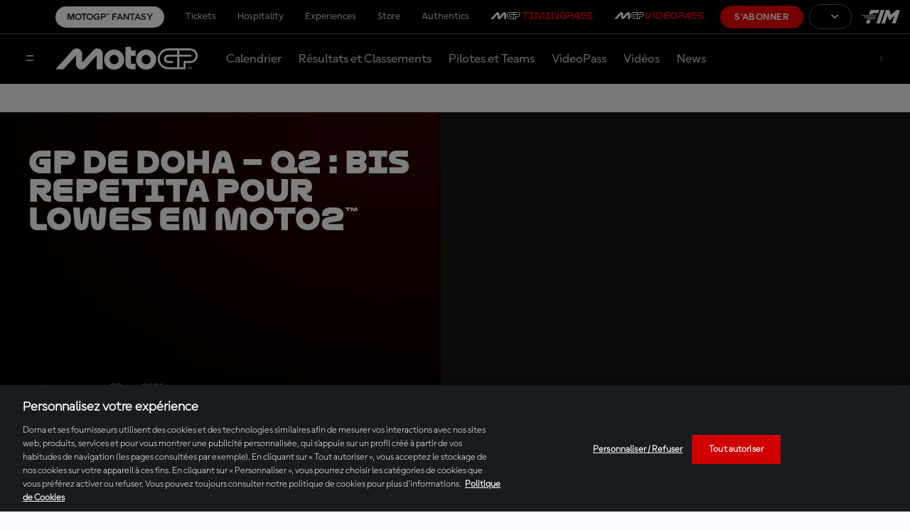

--- FILE ---
content_type: application/javascript
request_url: https://translations.gplat-prod.pulselive.com/motogp/fr.js
body_size: 28848
content:
if (!PULSE) { var PULSE = {}; }
PULSE.I18N =
{"language":"fr","accountId":2,"translations":{"label.contactform.send":"Envoyer","label.concurrencyWall.message":"Pour continuer à profiter du VideoPass MotoGP™ sur cet appareil, ~veuillez arrêter la lecture sur tout autre appareil actuellement~ utilisé depuis un emplacement différent (adresse IP).","label.entryList.tableHeader.bike":"Moto","label.filters.allCategories":"Toutes les catégories","label.calendar.grandPrixToggle":"Grands Prix","label.results.table.fastestLap":"Tour le plus rapide","label.MotoGP.VideoPass.timmingpass.sections":"Fonctions du MotoGP™ TimingPass","label.entryList.key.wildcard":"Wildcard","label.news.ridermarket":"Marché des pilotes","label.timings.analysis":"Les chronos en direct et plus de données !","label.concurrencyWall.ip":"VOTRE IP ACTUELLE: ${ipAddress}","label.2025.season":"Saison 2025","label.catalanGP":"Les plus belles courses du GP de Catalogne","label.schedule.fullBroadcastInfo":"Informations diffuseurs","label.marquez.2025.world.champion":"Marc Márquez : son come-back historique","label.calendar.event.upnext":"Up Next","label.malaysianGP.BestRaces":"Les meilleures courses du GP de Malaisie","label.stats.position-second-short":"2nd Position","label.circuitRecords.allTimeLapRecord":"Meilleur tour en course -","label.subtitle.landingtimingpass":"L’outil parfait pour améliorer votre expérience MotoGP™","label.header.landinggaming.mgpdays.subtittle":"Du 10 au 14 juillet","label.search.noresultsfound":"Aucun résultat trouvé","label.teams.title.Official":"Officiel","label.frenchGP":"Les plus belles courses du GP de France","label.contactform.loyalty":"Loyalty","label.profile.noPerformanceData":"No performance data available","label.stats.grand_prix_victories":"Victoires en GP","label.circuitSpecs":"Spécificités du circuit","label.stats.tab.career":"Career","label.results.table.gapFirst":"Écart premier / précédent","label.sponsor.title-sponsor":"Sponsor titre","label.results.table.previousGap":"Écart précédent","label.contactform.message-title":"Message","label.results.filter-year":"Année","label.tag.full-session":"Séance","error.sso.subtitle":"Please close the window or tab you are currently using and access motogp.com again in a new window or tab. Should that not solve the problem, please try using an incognito window next time.","label.speed":"km/h","label.entryList.noContent":"Entry list will be displayed some days before the GP starts","label.raceVideos":"Vidéos de courses","label.Get.up.to.5off.merch":"Jusqu\u0027à 50% de REMISE sur merchandising!","label.weather.humidity":"Humidité","label.contactform.vouchers-and-promotions":"Vouchers et promotions","label.video.paywall-login":"Connexion","label.stats.all_races":"Courses","label.stats.tab.season":"2026 Season","label.filters.type":"Type","label.contactform.confirmation-case-number":"Votre numéro de dossier est le:","label.contactform.login-and-access":"Se connecter et accéder","label.profile.RacePosition":"Race Position","label.circuitRecords.mostPoles":"Le plus de poles","label.contactform.topic-placeholder":"Veuillez sélectionner un sujet:","label.home.riders.motoe":"Pilotes MotoE™","label.menu.login":"Connexion","label.results.table.timeGap":"temps / écart","label.calendar2025.title":"Calendrier 2025","label.sitemap.download-articles":"Cherchez articles.xml dans vos téléchargements","label.bestLap":"Meilleur tour en course","label.filters.type.bestaction":"Meilleurs moments","label.all2025MotoGP.races":"Toutes les courses MotoGP de 2025","label.standings.table.view.short":"Standings","label.startIn":"départ dans","label.italianGP":"Les meilleures courses du GP d\u0027Italie","label.hours":"h","label.schedule.yourTime":"votre heure","label.argentinaGP.BestRaces":"Le meilleur du GP d\u0027Argentine","label.profile.performance.points":"Performance Points","label.videos.latestraces":"Dernières courses de GP","label.standings.riders_results":"Résultats pilotes","label.raceCentrePage.menuTitle":"Race Centre","label.livetimings.timepassDesc":"Abonnez-vous dès à présent pour profiter de toutes les séances en direct.","label.best.czech.races":"Les meilleures courses du GP de République tchèque","label.search.riders":"Rechercher pilotes","label.pole":"Pole","label.contactform.description":"Expliquez-nous la raison pour laquelle vous nous contactez et veuillez nous fournir vos coordonnées :","label.filters.allEvents":"Tous les évènements","label.liveVideo.SPORT":"Direct","label.twitter.via":"#MotoGP via @MotoGP","label.liveTiming.finishedInfo":"Quel week-end ! Vous souhaitez revivre tous les événements ?","label.entryList.key.replacement":"En remplacement de","label.results.table.laps":"Tours","error.callback.subtitle":"Please close the window or tab you are currently using and access motogp.com again in a new window or tab. Should that not solve the problem, please try using an incognito window next time.","label.footer.copyright":"© 2026 MotoGP Sports Entertainment Group. Tous droits réservés. Toutes les marques déposées sont la propriété de leurs détenteurs respectifs.","label.bestsellers":"Produits Phares","label.contactform.esports":"eSports","label.riders.points":"Points","label.liveVideo.unauthorizedAccess.description":"Vous n\u0027êtes pas autorisé à voir cette vidéo","label.riders.allchampionshiptitles":"Titres de Champion du Monde","label.filters.category":"Category","label.contactform.first-name-title":"Prénom","label.stats.podiums":"Podiums","label.metadesc.blackfriday":"Le moment que vous attendiez est enfin arrivé ! Découvrez et profitez des offres exclusives du Black Friday 2025 du MotoGP™. Ne manquez pas nos réductions exceptionnelles sur vos équipements et expériences préférés. Ne passez pas à côté de cette occasion ! Découvrez dès aujourd\u0027hui nos meilleures promotions !","label.standings.tableHeader.raceWins":"Race Wins","label.liveTimings.laps":"Tours restants","latest.moto2.moto3.news":"Dernières infos Moto2™ et Moto3™","label.tag.interview":"Interview","label.subtitle.landingblackfriday":"","label.contactform.live-video":"Vidéo en Direct","label.contactform.refund":"Remboursement","label.contactform.commercial":"Commercial","label.stats.gptitles":"Titres mondiaux","label.videos.2027regulations":"Changements de réglementation pour 2027","label.contactform.ticket-purchases":"Ticket purchases","label.modal.reauthenticate.title":"Session expirée","label.header.landinggaming.ontrack":"On-track Fan Deals","label.schedule.noContent":"Pas de contenu disponible actuellement","label.contactform.championship":"Championnat du monde MotoGP™","label.session.next":"À venir","label.offers.blackfriday":"Nos offres","label.teams.teamriders":"Pilotes du team","error.sso.title":"Oops... something went wrong!","label.contactform.live-timing":"Live Timing","label.all2025Moto2.races":"Toutes les courses Moto2 de 2025","label.standings.tableHeader.points-mobile":"pts","label.link.loadMore":"Charger plus","label.video.related":"Voir aussi","label.videos.latestothercategoriessessions":"Dernières séances : Moto2™, Moto3™ \u0026 MotoE™","label.results.table.leadGap":"Écart leader","label.contactform.news-articles-content":"Actualités, articles, contenus","label.timeGap":"Temps / Écart","label.contactform.registration":"Inscription","label.header.landingblackfriday.prewarm":"Le Black Friday 2025 arrive bientôt","label.liveStream":"Retransmission en direct","German GP Best Races":"Les meilleures courses du GP d\u0027Allemagne","label.search.videos.results":"Aucune vidéo ne correspond à votre recherche.","abel.menu.logout":"Déconnexion","label.ticketsrail.blackfriday":"Jusqu\u0027à 30% de remise sur vos billets!","label.results.DISQUALIFIED":"Pilotes disqualifiés","label.rewinds":"Rewinds","abel.menu.your-account":"Bienvenue","label.standings.riders_championship":"Classement au Championnat","label.2026.season":"Saison 2026","label.results.NOTSTARTED":"Non partant","label.all.2024.races":"Toutes les courses de 2024","label.top3battles2024":"Top 3 des batailles de cette première partie de saison 2024","label.timings.more":"S’ABONNER","label.upcoming.motoegps":"Prochains GP MotoE™","label.contactform.tv-coverage-and-broadcasting":"Couverture télévisuelle et diffusion","label.AustrianGP.BestRaces":"Les meilleures courses du GP d\u0027Autriche","label.archiverail":"Archives","label.riders.lastrace":"Dernière course","label.full.results":"Résultats complets","label.stats.total":"Total","label.standings.table.view.form":"Form","label.contactform.social-media":"Réseaux sociaux","label.calendar.motogp.sessionTimes":"Horaires des séances MotoGP™","label.calendar.layout.grid":"Vue d\u0027ensemble","label.cta.results":"Résultats","label.sitemap.download-live-video":"Veuillez vérifier vos téléchargements pour trouvez live-videos.xml","label.title.legends":"Légendes","label.modal.reauthenticate.decription":"Votre session est terminée. Veuillez vous reconnecter pour continuer à profiter de votre expérience.","label.results.table.time":"temps","label.calendar.broughttoyouby":"Contenu présenté par","label.MotoG.VideoPass.Player.Features":"MotoGP™ VideoPass Player Features","label.raceCentrePage.eventLinkInfo":"View Full Event Details","label.videos.funnyvideos":"Vidéos amusantes","label.profile.starts":"Starts","label.startingGrid":"Grille de départ","label.modal.login":"Se connecter","label.modal.session.expired.description":"Votre session est terminée. Veuillez vous reconnecter pour continuer à profiter de votre expérience.","label.results.OUTOFTIME":"Chrono insuffisant","label.getup.50":"Obtenez jusqu’à 50% sur le merchandising officiel!","label.home.upcomingevents":"Événements à venir","label.filters.year":"Année","latest.motoe.news":"Dernières infos MotoE™","label.riders.title.unclassified":"label.riders.title.unclassified","label.share.share":"Partager","label.results.NOTONRESTARTGRID":"Absents à la relance de course","label.riders.victories":"Victoires en GP","label.metatitle.calendar2026":"Calendrier MotoGP™ 2026 | Circuits | Programme | Informations","label.standings.riders-championship":"Championnat Pilotes","label.liveVideo.SESSION":"Direct","label.newbrand":"Découvrez le nouveau MotoGP™","label.metadesc.calendar2026":"Consultez le calendrier officiel de la saison 2026 de MotoGP™, avec toutes les dates, tous les circuits et tous les pays des Championnats du monde de MotoGP, Moto2, Moto3 et MotoE ici.","label.contactform.topic-title":"Sujet","label.best.qatar.races":"GP du Qatar : les meilleures courses","label.contactform.esport":"eSport","label.standings.filter-championship":"Championnat","label.MotoGP.VideoPass.Features":"Fonctionnalités du VidéoPass MotoGP™","label.newsbygp":"Infos par GP","label.metatitle.blackfriday":"Offres Black Friday MotoGP™ 2025 : libérez la passion !","label.cta.replays":"replays","label.tag.practice-session":"Séance d\u0027essais","error.loginRequest.subtitle":"A network error occurred while sending your login request. Please try again closing the window or tab you are currently using and start again in a new one","label.contactform.incorrect-email":"Veuillez entrer une adresse email valide.","label.subtitle.landingcybermonday":"","label.watch.virtualLap":"Voir tour de piste","label.profile.performance.qualifyingTime":"Qualifying time","label.results.OUTSTND":"Non classé","label.results.championship-results":"Classement au Championnat","label.video.riderfitness":"Santé des pilotes","label.MotoGP.TimingPass.KeyData":"Données clés du MotoGP™ TimingPass","label.filters.type.behindthescenes":"Behind the scenes","label.schedule.broadcasters.liveOn":"En Direct sur","label.sliderNex":"Suivant","label.czech.best.races":"Le meilleur du GP de République tchèque","label.stats.tab.bio":"Bio","label.standings.tableHeader.worldStandings.team":"Équipe","label.contactform.vip-village-and-motogp-premier":"VIP Village / MotoGP Premier","label.2025.Tickets.Now.Available":"Billets 2026 maintenant disponibles","label.BritishGP.BestRaces":"Les meilleures courses du GP de Grande-Bretagne","error.registerRequest.title":"Oops... something went wrong!","label.profile.performance.averageSpeed":"Average Speed","label.results.filter-type":"Type","label.calendar.today":"Aujourd\u0027hui","label.menu.logout":"Déconnexion","label.results.filter-category":"Catégorie","label.2024.so.far":"2024 jusqu’à présent","label.loading":"Chargement","label.circuitInfo.about":"À propos du circuit","label.calendar.featuredCTATwo":"Calendrier 2026","label.esports":"MotoGP™ eSport","label.schedule.results":"résultats","label.experiences":"Expériences","label.results.filter.type.all":"Tous les évènements","label.contactform.purchase":"Achat","label.contactform.store":"Boutique officielle","label.categoryInfo.red_flag":"Fin en cas de drapeau rouge","label.tag.full-race":"Vidéos de course","label.riders.teammate":"Coéquipier","label.calendar.featuredCTAOne":"Season Launch","label.results.filter-session":"Séance","label.calendar.motogp.sessionTimes.desc":"Le programme est affiché selon ton fuseau horaire","label.days":"jours","label.AragonGP.BestRaces":"Les meilleures courses du GP d\u0027Aragon","label.tag.highlights":"Moments forts","label.more.offers":"Plus d\u0027offres","label.up.next":"À suivre","label.results.session-results":"Résultats de la session","label.stats.position-first":"1st Position","label.tag.race-video":"Vidéo de course","label.contactform.subject-placeholder":"Sujet","label.calendar.date.tbd":"TBC","2025.label.metadesc.calendar":"Consultez le calendrier officiel de la saison 2025 de MotoGP™, avec toutes les dates, tous les circuits et tous les pays des Championnats du monde de MotoGP, Moto2, Moto3 et MotoE ici.","label.motog.classics":"MotoGP™ Classics","label.teams.title.Test":"AUTRES","label.filters.type.pressconference":"Conférences de presse","label.FrenchGP.BestRaces":"Le meilleur du GP de France","label.contactform.confirmation-reply-message":"Nous reviendrons vers vous dans les plus brefs délais.","label.homepage.ticekt.available":"Billets 2024 maintenant disponibles","label.filters.type.condensedrace":"Course en condensé","label.results.finishedthrupits":"Terminé au box","label.schedule.finished":"Terminé","label.results.event-results":"Résultats de l’événement","label.entryList.key.replaced":"Est remplacé par","label.gaming":"Game Hub","label.SanMarinoGP.BestRaces":"Les meilleures courses du GP d San Marino","error.logoutRequest.subtitle":"Please close the window or tab you are currently using and access motogp.com again in a new window or tab. Should that not solve the problem, please try using an incognito window next time.","label.best.americas.GP":"Meilleures courses du GP des Amériques","label.contactform.calendar":"Calendrier","label.followLive":"Suis le Live Timing","label.video.forYou":"Pour toi","label.contactform.legal":"Légal","label.portuguese.best races":"Les plus belles courses du GP du Portugal","label.contactform.last-name-title":"Nom","label.calendar.featuredCTAThree":"Sync Calendar","label.schedule.live":"Live","label.tag.press-conference":"Conférence de presse","label.contactform.auto-renewal":"Renouvellement","label.riders.yearsactive":"Années d\u0027activité","label.schedule.view-full-schedule":"Programme","label.tag.news":"News","label.raceNews":"News courses","label.tickets.experiences.memorabilia":"Billets, expériences, memorabilia et plus!","label.standings.tableHeader.lastPositions":"Last 3 Positions","label.video.playing":"En cours de lecture","label.riders.title.official":"Officiel","label.menu.subscribe":"S\u0027abonner","label.subtitle.landinglivevod":"Access the Live, On-demand and No-Spoiler content with one click.","label.liveTiming.countdownInfo":"Revenez plus tard pour en voir encore davantage !","LABEL.RESULTS.OUTOFLAPS":"Riders out of laps","label.stats.races":"Courses","label.schedule.title":"Programme","latest.motogp.news":"Dernières infos MotoGP™","label.raceCentrePage.fullSchedule":"Programme","label.stats.position-third":"3rd Position","label.button.2024results":"Voir tous les résultats","label.calendar.layout.list":"Liste complète","label.standings.tableHeader.team":"Team","label.calendar2026.title":"Calendrier 2026","label.metatitle.motoe":"Championnat du Monde FIM MotoE™ | MotoGP™","label.stats.poles":"Poles","label.cta.standings":"Championnat","label.riders.title.test":"Pilotes d\u0027essai","label.calendar.status.postponed":"Reporté","label.riders.position":"Position","label.stats.world_championship_wins":"Titres mondiaux","label.modal.session.expired.title":"Session expirée","label.search.button.placeholder":"Rechercher","label.SpanishGP":"Meilleures courses du GP d’Espagne","error.registerRequest.subtitle":"Please close the window or tab you are currently using and access motogp.com again in a new window or tab. Should that not solve the problem, please try using an incognito window next time.","label.subtitle.videopass":"Profitez de toutes les séances MotoGP™ en DIRECT et en continu avec le VidéoPass MotoGP™ n’importe où et n’importe quand","label.videos.highlights":"Moments forts","label.profile.performance.viewResults":"View Results","error.loginRequest.title":"Oops... something went wrong!","2026 Tickets Now Available":"Billets 2026 disponibles","label.all2025Moto3.races":"Toutes les courses Moto3 de 2025","label.latest.moto2.moto3.videos":"Dernières vidéos Moto2™ et Moto3™","label.filters.type.fullsession":"Session en intégralité","label.profile.performance.qualifyingPosition":"Qualifying Position","label.calendar.allEventsToggle":"Tous les évènements","label.standings.tableHeader.worldStandings.constructor":"Constructeur","label.article.relatedtopics":"Sujets liés","2025.label.metatitle.calendar":"Calendrier MotoGP™ 2025 | Circuits | Programme | Informations","label.contactform.last-name-placeholder":"Votre nom","label.share.copylink":"Copy Link","label.best.sellers":"Les plus vendus","label.news.rulesandregulations":"Normes et règlements","label.videopass":"VIDÉOPASS MotoGP™","2026 Season":"Saison 2026","label.livetimings.timepassInfo":"Un abonnement au TimingPass est requis pour accéder à cette fonctionnalité","label.stats.position-second":"2nd Position","label.filters.type.documentary":"Documentaire","label.calendar.event.upcoming":"Upcoming","label.filters.event":"Événement","label.subtitle.landingblackfriday.prewarm":"Soyez au rendez-vous du 24 au 30 novembre pour de grandes remises sur le VideoPass, merchandising, tickets et plus !","label.circuitRecords.mostWins":"Le plus de victoires","label.standings.filter-year":"Année","label.contactform.timingpass":"Abonnement au TimingPass","label.legends.title":"Légendes","label.schedule.replays":"Revoir","label.tag.condensed-race":"Course en condensé","label.filter":"Filtre","label.videos.qualifyingsessions":"Séances de qualifications","label.SepangTest":"Sepang Test","label.testResults":"Résultats Test","label.liveVideo.MEDIA":"Médias en direct","label.filters.allYears":"Tous les ans","label.riders.currentseason":"Saison actuelle","label.riders.allfamous":"Hall Of Fame","label.standings.noPdfsAvailable":"Aucun PDF disponible actuellement","label.contactform.device-title":"Dispositif","label.standings.bmw-awards":"BMW M Award","label.home.whattowatch":"À regarder","label.news.long.reads":"Longues lectures","label.contactform.first-name-placeholder":"Votre prénom","label.MotoGP.VideoPass.key.sections":"Les principales sections du VidéoPass MotoGP™","label.header.landingblackfriday":"","label.results.filter.type.gp":"Grands Prix","2026.label.metadesc.calendar":"Consultez le calendrier officiel de la saison 2026 de MotoGP™, avec toutes les dates, tous les circuits et tous les pays des Championnats du monde de MotoGP, Moto2 et Moto3 ici.","label.riders.debut":"Débuts","label.75yearsofmotogp":"75 ans de MotoGP™","label.calendar.events.test":"Tests","label.calendar.motogp.times":"Horaires du MotoGP™","label.contactform.subject-title":"Sujet","label.profile.tabs.noContent":"Pas de contenu disponible actuellement","label.contactform.account":"Compte","label.circuitRecords.bestPole":"Meilleure pole -","label.stats.position-third-short":"3rd Position","label.2025.MotoGPSeasonsofar":"La saison 2025 jusqu\u0027à présent","label.misanoGP.BestRaces":"Les meilleures courses du GP de Saint-Marin","Dutch GP Best Races":"Les meilleures courses du GP des Pays-Bas","label.profile.loading":"Loading....","label.contactform.tickets":"Tickets","label.360stream":"Player 360","label.tag.action-clips":"Clips action","label.contactform.games":"Jeux (Fantasy, eSport…)","label.standings.tableHeader.podiums":"Podiums","label.contactform.message-placeholder":"Votre message","label.weather.ground":"Sol","error.callback.title":"Oops... something went wrong!","label.search":"Recherche","label.metatitle.about":"À propos | Le site officiel du MotoGP™","label.menu.your-account":"Bienvenue","label.videos.practicesessions":"Séances d\u0027essais","label.contactform.related-area-title":"Endroit lié","label.contactform.cancellation":"Annulation","label.contactform.confirmation-faqs-message":"Nous vous suggérons de jeter un coup d’oeil à notre espace FAQ, où vous pourriez des informations utiles concernant votre requête.","label.gamehub":"Game Hub","label.videos.recommended":"À ne pas manquer","label.circuitRecords.scrollTo":"Aller à","label.contactform.access-and-permissions":"Accès et autorisations","label.categoryInfo.track_category":"Suivre par catégorie","label.schedule.trackTime":"heure locale","label.minutes":"min","label.contactform.pr-and-communications":"PR et Communiqués","label.filters.type.highlights":"Temps forts","label.sliderPrevious":"Précédent","label.search.button":"Recherche","label.profile.statistic.error":"Error","label.header.landinggaming.ontrack.subtittle":"Soyez prêts pour le prochain Grand Prix avec 7 jours d\u0027offres exceptionnelles pour sublimer votre week-end de course!","label.contactform.confirmation-title":"Votre message a été envoyé","label.liveVideo.unauthorizedAccess.header":"Non autorisé","label.storerail.blackfriday":"Obtenez jusqu\u0027à 70% de remise sur le merchandising !","label.startingGrid.noContent":"La grille de départ sera affichée une fois la Q2 terminée","label.standings.tableHeader.gap":"Gap","label.modal.calendar.title":"Attention","label.circuitRecords.topSpeed":"Vitesse maximale -","label.search.loadmore":"Charger plus","label.calendar.calendarGrid":"SYNCHRONISER CALENDRIER","label.entryList.key.independentTeamRider":"Pilote de team satellite","label.cta.timingpass":"TimingPass","label.categoryInfo.distance":"Distance totale","label.contactform.title":"Nous contacter","label.latest.motogp.videos":"Dernières vidéos MotoGP™","label.metadesc.motoe":"Le Championnat du Monde MotoE™ FIM est la catégorie électrique du MotoGP™. Plus importante que jamais, elle regroupe les motos de course électriques les plus rapides du monde.","error.logoutRequest.title":"Oops... something went wrong!","label.standings.tableHeader.rider":"pilote","label.indonesianGP.BestRaces":"Les meilleures courses du GP d\u0027Indonésie","label.title.titlesponsor":"Sponsor titre","label.riders.title.Substitute":"Remplaçant","label.weather.trackCondition":"Conditions de piste","label.author.by":"Par","label.standings.no-pdf":"Données actuellement indisponibles.","label.seconds":"s","label.profile.season":"Season","error.refresh.subtitle":"Please close the window or tab you are currently using and access motogp.com again in a new window or tab. Should that not solve the problem, please try using an incognito window next time.","label.videos.pressconferences":"Conférences de presse","label.circuitRecords.kmh":"km/h","label.australianGP.BestRaces":"Les meilleures courses du GP d\u0027Australie","label.upNext":"À venir","label.team.presentations":"Présentations des équipes","label.hall.of.fame":"PILOTES DU HALL OF FAME","label.contactform.email-title":"Email","label.standings.constructor-championship":"Championnat Constructeurs","label.contactform.related-area-placeholder":"Veuillez sélectionner un domaine rattaché au sujet:","Season 2025":"Saison 2026","label.standings.category":"Catégorie","label.Motogp.VideoPass.Sections":"MotoGP™ VideoPass Sections","label.profile.riderperformancestats":"Performance stats","label.contactform.on-demand":"Vidéo OnDemand","label.benefits.joining.motogp.community":"D’autres raisons de rejoindre la communauté MotoGP™ ?","label.riders.profile":"Profil du pilote","label.riders.seasons":"Saisons","label.stats.victories":"Victoires en GP","label.event.entryList":"Liste des inscrits","label.filters.type.aftertheflag":"After The Flag","label.latest.motoE.videos":"Vidéos MotoE™","label.modal.calendar.description":"Tu dois te connecter ou t\u0027inscrire avant d\u0027ajouter des événements à ton calendrier","label.videos.latestevents":"Derniers événements","label.contactform.delete":"Supprimer","label.filters.resetFilters":"Retirer les filtres","label.contactform.work-with-us":"Nous rejoindre","label.profile.performance.raceTime":"Race time","label.schedule.followLive":"regarder en direct","label.results.NOTFINISHFIRST":"N’a pas bouclé le premier tour","label.thaiGP.bestraces":"Les meilleures courses du GP de Thaïlande","label.footer.officialsponsors":"Sponsors officiels","label.tag.qualifying-session":"Sponsors officiels","label.standings.championship-standings":"Classement au Championnat","label.contactform.digital-guest-pass":"Digital Guest Pass","label.profile.totalLaps":"Total laps","label.results.filter-event":"Événement","label.calendar.title.pendingEvents":"Dates d\u0027évènement à confirmer","label.best.videos.australiangp":"Best videos of Australian GP","label.stats.position-first-short":"1st Position","label.japaneseGP.BestRaces":"Les meilleures courses du GP du Japon","label.view":"Voir","label.best.videos.thaigp":"Meilleures vidéos du GP de Thaïlande","label.videos.2024titlecontenders":"Les prétendants au titre MotoGP™ 2024 : immanquable","label.rider.bio.currentBike":"Bike","label.entryList.tableHeader.nation":"Pays","label.MotoGP.Tech.Features":"MotoGP™ Tech Features","label.follow.us":"Nous suivre","label.contactform.missing-field":"Ce champ est obligatoire","label.standings.tableHeader.pos":"pos.","label.filters.type.interview":"Interview","label.livetimings.errorInfo":"Consultez le calendrier de la saison","label.menu.become-a-fan":"Deviens fan","label.hospitality":"Hospitality","error.refresh.title":"Oops... something went wrong!","label.contactform.fantasy":"Fantasy","label.sitemap.not-logged-in-live-video":"Une séance en direct est en cours mais vous devez vous connecter pour la voir","label.followLiveNow":"Suivre en direct","label.filters.type.all":"Tous les types","label.filters.type.fullrace":"Course en intégralité","2026.label.metatitle.calendar":"Calendrier MotoGP™ 2026 | Circuits | Programme | Informations","label.sponsor.by":"Sponsorisé par","label.contactform.videopass":"Abonnement au VidéoPass","label.videos.mustsee":"À voir absolument","label.button.testResults":"Voir tous les résultats du Test","label.button.2023results":"Voir tous les résultats","label.news.reports":"Résumé des Grands Prix et Tests MotoGP™","label.saveup30":"Économisez jusqu\u0027à 30 % sur les billets GP!","label.modal.dismiss":"Passer","label.raceResults":"Résultats","label.topSpeed":"Vitesse de pointe","label.contactform.other":"Autre","label.contactform.profile-and-preferences":"Profil et préférences","label.menu.register":"S\u0027inscrire","label.results.table.points":"pts","label.standings.team-championship":"Championnat par Équipes","label.contactform.email-placeholder":"exemple@email.com","label.videos.latestmotogpsessions":"Dernières séances MotoGP™","label.header.landinglivevod":"VideoPass Live, On-demand and Spoiler-Free","label.contactform.device-placeholder":"Veuillez détailler le dispositif, le système d’exploitation, application ou navigateur et les versions correspondantes","label.circuitRecords.bestLapRace":"Record du circuit -","label.riders.title.wildcard":"Wildcards","label.calendar.events.gp":"Grand Prix","label.min":"Min","label.valencia.GP.BestRaces":"Les meilleures courses du GP de Valence","label.entryList.key.rookie":"Rookie","label.standings.table.view.full":"Stats","label.standings.tableHeader.points":"points","label.livetimings.error":"Aucune séance de live timing disponible","label.video.no-session-message":"Aucune séance en direct n\u0027est en cours pour le moment","label.entryList.key":"Clé","label.filters.type.news":"Actualités","label.gp.winners":"Vainqueurs du GP"}};


--- FILE ---
content_type: application/javascript
request_url: https://cdn.cookielaw.org/scripttemplates/otSDKStub.js
body_size: 8098
content:
var OneTrustStub=(t=>{function e(t,s,r,u){return new(r=r||Promise)(function(i,e){function n(t){try{o(u.next(t))}catch(t){e(t)}}function a(t){try{o(u.throw(t))}catch(t){e(t)}}function o(t){var e;t.done?i(t.value):((e=t.value)instanceof r?e:new r(function(t){t(e)})).then(n,a)}o((u=u.apply(t,s||[])).next())})}function u(n,a){var o,s,r,u={label:0,sent:function(){if(1&r[0])throw r[1];return r[1]},trys:[],ops:[]},c=Object.create(("function"==typeof Iterator?Iterator:Object).prototype);return c.next=t(0),c.throw=t(1),c.return=t(2),"function"==typeof Symbol&&(c[Symbol.iterator]=function(){return this}),c;function t(i){return function(t){var e=[i,t];if(o)throw new TypeError("Generator is already executing.");for(;u=c&&e[c=0]?0:u;)try{if(o=1,s&&(r=2&e[0]?s.return:e[0]?s.throw||((r=s.return)&&r.call(s),0):s.next)&&!(r=r.call(s,e[1])).done)return r;switch(s=0,(e=r?[2&e[0],r.value]:e)[0]){case 0:case 1:r=e;break;case 4:return u.label++,{value:e[1],done:!1};case 5:u.label++,s=e[1],e=[0];continue;case 7:e=u.ops.pop(),u.trys.pop();continue;default:if(!(r=0<(r=u.trys).length&&r[r.length-1])&&(6===e[0]||2===e[0])){u=0;continue}if(3===e[0]&&(!r||e[1]>r[0]&&e[1]<r[3]))u.label=e[1];else if(6===e[0]&&u.label<r[1])u.label=r[1],r=e;else{if(!(r&&u.label<r[2])){r[2]&&u.ops.pop(),u.trys.pop();continue}u.label=r[2],u.ops.push(e)}}e=a.call(n,u)}catch(t){e=[6,t],s=0}finally{o=r=0}if(5&e[0])throw e[1];return{value:e[0]?e[1]:void 0,done:!0}}}}var i,a,o,r,n,l=new function(){this.optanonCookieName="OptanonConsent",this.optanonHtmlGroupData=[],this.optanonHostData=[],this.genVendorsData=[],this.vendorsServiceData=[],this.IABCookieValue="",this.oneTrustIABCookieName="eupubconsent",this.oneTrustIsIABCrossConsentEnableParam="isIABGlobal",this.isStubReady=!0,this.geolocationCookiesParam="geolocation",this.EUCOUNTRIES=["BE","BG","CZ","DK","DE","EE","IE","GR","ES","FR","IT","CY","LV","LT","LU","HU","MT","NL","AT","PL","PT","RO","SI","SK","FI","SE","GB","HR","LI","NO","IS"],this.stubFileName="otSDKStub",this.DATAFILEATTRIBUTE="data-domain-script",this.bannerScriptName="otBannerSdk.js",this.domPurifyScriptName="otDomPurify.js",this.mobileOnlineURL=[],this.isMigratedURL=!1,this.migratedCCTID="[[OldCCTID]]",this.migratedDomainId="[[NewDomainId]]",this.userLocation={country:"",state:"",stateName:""}},s=((y=i=i||{})[y.Days=1]="Days",y[y.Weeks=7]="Weeks",y[y.Months=30]="Months",y[y.Years=365]="Years",(y=n=n||{}).GDPR="GDPR",y.CCPA="CCPA",y.IAB2="IAB2",y.IAB2V2="IAB2V2",y.GENERIC="GENERIC",y.LGPD="LGPD",y.GENERIC_PROMPT="GENERIC_PROMPT",y.CPRA="CPRA",y.CDPA="CDPA",y.DELAWARE="DELAWARE",y.IOWA="IOWA",y.NEBRASKA="NEBRASKA",y.USNATIONAL="USNATIONAL",y.CUSTOM="CUSTOM",y.FLORIDA="FLORIDA",y.COLORADO="COLORADO",y.CONNECTICUT="CTDPA",y.MONTANA="MONTANA",y.TEXAS="TEXAS",y.OREGON="OREGON",y.TENNESSEE="TENNESSEE",y.NEWJERSEY="NEWJERSEY",y.NEWHAMPSHIRE="NEWHAMPSHIRE",y.UCPA="UCPA",y.VIRGINIA="VIRGINIA",n.CPRA,n.CDPA,n.COLORADO,n.OREGON,n.CONNECTICUT,n.FLORIDA,n.MONTANA,n.TEXAS,n.DELAWARE,n.IOWA,n.NEBRASKA,n.TENNESSEE,n.NEWJERSEY,n.NEWHAMPSHIRE,n.UCPA,(y=S=S||{}).Name="OTGPPConsent",y[y.ChunkSize=4e3]="ChunkSize",y.ChunkCountParam="GPPCookiesCount",y.gppSid="gppSid",(n=a=a||{}).CPRA="usca",n.CCPA="usca",n.CDPA="usva",n.OREGON="usor",n.USNATIONAL="usnat",n.COLORADO="usco",n.FLORIDA="usfl",n.CTDPA="usct",n.MONTANA="usmt",n.TEXAS="ustx",n.DELAWARE="usde",n.IOWA="usia",n.NEBRASKA="usne",n.TENNESSEE="ustn",n.NEWJERSEY="usnj",n.NEWHAMPSHIRE="usnh",n.UCPA="usut",n.VIRGINIA="usva",n.IAB2V2="tcfeuv2",(y=o=o||{})[y.CPRA=8]="CPRA",y[y.CCPA=8]="CCPA",y[y.CDPA=9]="CDPA",y[y.OREGON=15]="OREGON",y[y.USNATIONAL=7]="USNATIONAL",y[y.COLORADO=10]="COLORADO",y[y.FLORIDA=13]="FLORIDA",y[y.MONTANA=14]="MONTANA",y[y.TEXAS=16]="TEXAS",y[y.DELAWARE=17]="DELAWARE",y[y.IOWA=18]="IOWA",y[y.NEBRASKA=19]="NEBRASKA",y[y.NEWHAMPSHIRE=20]="NEWHAMPSHIRE",y[y.NEWJERSEY=21]="NEWJERSEY",y[y.TENNESSEE=22]="TENNESSEE",y[y.UCPA=11]="UCPA",y[y.VIRGINIA=9]="VIRGINIA",y[y.CTDPA=12]="CTDPA",y[y.IAB2V2=2]="IAB2V2","geo"),c="otpreview",p=(S.Name,"PRODUCTION"),d=(0,i.Days,i.Weeks,i.Months,i.Years,h.prototype.camelize=function(t){return(t=t.replace("--","")).split("-").map(function(t,e){var i=t?t[0].toUpperCase()+t.slice(1):"";return 0===e?t:i}).join("")},h.prototype.strToObj=function(t){for(var e={},i=t.split(";").map(function(t){return t.trim()}),n=0,a=void 0;n<i.length;++n)if(/:/.test(i[n])){if(!(a=i[n].split(/:(.+)/))[1])return null;e[this.camelize(a[0])]=a[1].trim()}return e},h);function h(){var t=this;this.implementThePolyfill=function(){var o=t,s=Element.prototype.setAttribute;return Element.prototype.setAttribute=function(t,e){var i="string"==typeof t?t.toLowerCase():"";if("style"!==i&&s.apply(this,[t,e]),"style"!==i||e||this.removeAttribute("style"),"style"===i&&e){this.removeAttribute("style");var n,a=o.strToObj(e);for(n in a)this.style[n]=a[n]}},!0}}function m(t,e,i){void 0===i&&(i=!1);function n(t){return t?(";"!==(t=t.trim()).charAt(t.length-1)&&(t+=";"),t.trim()):null}var o=n(t.getAttribute("style")),s=n(e),e="",e=i&&o?(()=>{for(var t=o.split(";").concat(s.split(";")).filter(function(t){return 0!==t.length}),e="",i="",n=t.length-1;0<=n;n--){var a=t[n].substring(0,t[n].indexOf(":")+1).trim();e.indexOf(a)<0&&(e+=a,i+=t[n]+";")}return i})():s;t.setAttribute("style",e)}(n=r=r||{}).ping="ping",n.addEventListener="addEventListener",n.removeEventListener="removeEventListener",n.hasSection="hasSection",n.getSection="getSection",n.getField="getField",n.getGPPData="getGPPData";var g=new function(){var s=this;this.LOCATOR_NAME="__gppLocator",this.win=window,this.customInit="CUSTOMINIT",this.init=function(){s.win.__gpp&&"function"==typeof s.win.__gpp||(s.win.__gpp=s.executeGppApi,window.addEventListener("message",s.messageHandler,!1),s.addFrame(s.LOCATOR_NAME))},this.removeGppApi=function(){delete s.win.__gpp;var t=document.querySelectorAll("iframe[name="+s.LOCATOR_NAME+"]")[0];t&&t.parentElement.removeChild(t)},this.executeGppApi=function(){for(var t=[],e=0;e<arguments.length;e++)t[e]=arguments[e];var i=null==(i=s.win)?void 0:i.__gpp;if(i.queue=i.queue||[],i.events=i.events||[],!t.length||1===t.length&&"queue"===t[0])return i.queue;if(1===t.length&&"events"===t[0])return i.events;var n=t[0],a=1<t.length?t[1]:null,o=2<t.length?t[2]:null;switch(n){case r.ping:return s.getPingRequest(a);case r.addEventListener:return s.addEventListener(a,o);case r.removeEventListener:return s.removeEventListener(o);default:return void s.addToQueue(n,a,o)}},this.getPingRequest=function(t){var i,n,e={gppVersion:1.1,cmpStatus:"stub",cmpDisplayStatus:"hidden",signalStatus:"not ready",supportedAPIs:(i=[],n={},Object.keys(o).forEach(function(t){var e={},t=(e[t]=o[t],Object.assign(e,n));n=t}),Object.keys(a).map(function(t){return{name:t,value:a[t]}}).forEach(function(t){t=n[t.name]+":"+t.value;i.push(t)}),i.filter(function(t,e){return i.indexOf(t)===e})),currentAPI:"",cmpId:Number.parseInt("28"),sectionList:[],applicableSections:[0],gppString:"",parsedSections:{}};return t&&t(e,!0),e},this.addFrame=function(t){var e,i=s.win.document,n=Boolean(s.win.frames[t]);return n||(i.body?((e=i.createElement("iframe")).style.cssText="display:none",e.name=t,e.setAttribute("title","GPP Locator"),i.body.appendChild(e)):setTimeout(function(){s.addFrame(t)},5)),!n},this.addEventListener=function(t,e){var i,n=s.win.__gpp;return n.events=n.events||[],null!=(i=n)&&i.lastId||(n.lastId=0),n.lastId++,n.events.push({id:n.lastId,callback:t,parameter:e}),{eventName:"listenerRegistered",listenerId:n.lastId,data:!0,pingData:s.getPingRequest()}},this.removeEventListener=function(e){var i=!1,t=s.win.__gpp;return t.events=t.events||[],t.events=t.events.filter(function(t){return t.id.toString()!==e.toString()||!(i=!0)}),{eventName:"listenerRemoved",listenerId:e,data:i,pingData:s.getPingRequest()}},this.addToQueue=function(t,e,i){var n=s.win.__gpp;n.queue=n.queue||[],n.queue.push([t,e,i])},this.messageHandler=function(i){var e,n,a="string"==typeof i.data;try{e=a?JSON.parse(i.data):i.data}catch(t){e=null}e&&e.__gppCall&&(n=e.__gppCall,(0,s.win.__gpp)(n.command,function(t,e){t={__gppReturn:{returnValue:t,success:e,callId:n.callId}};i&&i.source&&i.source.postMessage&&i.source.postMessage(a?JSON.stringify(t):t,i.origin||"*")},n.parameter))},this.customInit||this.init()},f=(A.initCSPTrustedType=function(t){var n=new URL(t,location.origin);window.DOMPurify&&window.trustedTypes&&window.trustedTypes.createPolicy&&(window.OtTrustedType.TrustedTypePolicy=window.trustedTypes.createPolicy("ot-trusted-type-policy",{createHTML:function(t){return window.DOMPurify.sanitize(t)},createScript:function(t){return window.DOMPurify.sanitize(t)},createScriptURL:function(t){var e,i=[document.location.hostname,n.hostname];try{e=new URL(t,location.origin)}catch(t){return"about:blank#error"}return e.hostname&&!i.includes(e.hostname)?"about:blank#blocked":e.href}}))},A.isCspTrustedType=function(){var t;return(null==(t=window.OtTrustedType)?void 0:t.isCspTrustedTypeEnabled)&&(null==(t=window.OtTrustedType)?void 0:t.TrustedTypePolicy)},A.createScriptURL=function(t){return A.isCspTrustedType()?window.OtTrustedType.TrustedTypePolicy.createScriptURL(t):t},A.checkAndAssignCspTrustedTypeEnabled=function(t){t=null==(t=t.TenantFeatures)?void 0:t.CookieV2CSPTrustedType;return window.OtTrustedType={isCspTrustedTypeEnabled:t},t},A);function A(){}b.prototype.initConsentSDK=function(){this.initCustomEventPolyfill(),this.setStubScriptElement(),this.setOTDataLayer(),this.getParam(),this.fetchBannerSDKDependency(),this.captureNonce(),this.captureShopify()},b.prototype.captureNonce=function(){this.nonce=l.stubScriptElement.nonce||l.stubScriptElement.getAttribute("nonce")||null},b.prototype.captureShopify=function(){this.isShopify=l.stubScriptElement.hasAttribute("data-shopify-consent-mapping")},b.prototype.fetchBannerSDKDependency=function(){this.setDomainDataFileURL(),this.crossOrigin=l.stubScriptElement.getAttribute("crossorigin")||null,this.previewMode="true"===l.stubScriptElement.getAttribute("data-preview-mode"),this.otFetch(l.bannerDataParentURL,this.getLocation.bind(this))},b.prototype.setDomainIfBulkDomainEnabled=function(t){var e=t&&t.TenantFeatures,i=window.location.hostname,n=t.Domain,a=t.BulkDomainCheckUrl;e&&e.CookieV2BulkDomainManagement&&i!==n&&t.ScriptType===p&&((e=window.sessionStorage)&&e.getItem("bulkDomainMgmtEnabled")?this.handleBulkDomainMgmt({isValid:"true"===window.sessionStorage.getItem("bulkDomainMgmtEnabled")},t):(n={location:l.storageBaseURL.replace(/^https?:\/\//,""),domainId:this.domainId,url:i},this.otFetch(a,this.handleBulkDomainMgmt,!1,n,t)))},b.prototype.getLocation=function(t){if(this.setDomainIfBulkDomainEnabled(t),this.updateVersion(t),this.subDomainEnabled=t.SubDomainEnabled||!1,this.domainHashValue=t.DomainHashValue||"",this.scriptType=t.ScriptType||"",this.ensureHtmlGroupDataInitialised(),(t.TenantFeatures&&t.TenantFeatures.CookieV2CSP||t.CookieV2CSPEnabled)&&this.nonce&&(this.setAttributePolyfillIsActive=!0,(new d).implementThePolyfill()),f.checkAndAssignCspTrustedTypeEnabled(t)&&f.initCSPTrustedType(l.storageBaseURL),!t.RuleSet[0].Type)return this.iabTypeAdded=!1,window.__tcfapi=this.executeTcfApi,this.intializeIabStub(),this.addBannerSDKScript(t);var e,i=window;i.OneTrust&&i.OneTrust.geolocationResponse?(i=i.OneTrust.geolocationResponse,this.setGeoLocation(i.countryCode,i.stateCode,i.stateName),this.addBannerSDKScript(t)):(i=this.readCookieParam(l.optanonCookieName,l.geolocationCookiesParam))||t.SkipGeolocation?(e=i.split(";")[0],i=i.split(";")[1],this.setGeoLocation(e,i),this.addBannerSDKScript(t)):this.getGeoLocation(t)},b.prototype.handleBulkDomainMgmt=function(t,e){window.sessionStorage&&window.sessionStorage.setItem("bulkDomainMgmtEnabled",JSON.stringify(t.isValid)),t.isValid&&(e.Domain=window.location.hostname)},b.prototype.getGeolocationURL=function(t){t.TenantFeatures;var e=""+l.stubScriptElement.getAttribute("src").split(l.stubFileName)[0]+t.Version;return new RegExp("^file://","i").test(e)&&t.MobileSDK?(e="/"+t.GeolocationUrl.replace(/^(http|https):\/\//,"").split("/").slice(1).join("/")+".js",l.storageBaseURL+e):t.GeolocationUrl},b.prototype.geoLocationJsonCallback=function(t,e){e&&this.setGeoLocation(e.country,e.state,e.stateName),this.addBannerSDKScript(t)},b.prototype.getGeoLocation=function(t){var e=this.getGeolocationURL(t);this.otFetch(e,this.geoLocationJsonCallback.bind(this,t),!0)},b.prototype.setOTDataLayer=function(){var t="data-dLayer-ignore",e=l.stubScriptElement.hasAttribute(t),t=l.stubScriptElement.getAttribute(t);this.otDataLayer={ignore:e&&"true"===t||e&&""===t,name:this.getStubAttrOrQueryParam("data-dLayer-name")||"dataLayer"}},b.prototype.setGeoLocation=function(t,e,i){l.userLocation={country:t,state:e=void 0===e?"":e,stateName:i=void 0===i?"":i}},b.prototype.otFetch=function(t,i,e,n,a){void 0===e&&(e=!1),void 0===n&&(n=null);var o=window.sessionStorage&&window.sessionStorage.getItem("otPreviewData");if(new RegExp("^file://","i").test(t))this.otFetchOfflineFile(t,i);else if(0<=t.indexOf("/consent/")&&this.previewMode&&o){o=JSON.parse(o).domainJson;i(o)}else{l.mobileOnlineURL.push(t);var s=new XMLHttpRequest;if(s.onload=function(t){var e;this&&this.responseText?e=this.responseText:t&&t.target&&(e=t.target.responseText),a?i(JSON.parse(e),a):i(JSON.parse(e))},s.onerror=function(){i()},s.open("GET",t),s.withCredentials=!1,e&&s.setRequestHeader("accept","application/json"),n)for(var r in n)s.setRequestHeader(r,n[r]);s.send()}},b.prototype.otFetchOfflineFile=function(t,e){var i=(t=t.replace(".json",".js")).split("/"),n=i[i.length-1].split(".js")[0];this.jsonp(t,function(){e(window[n])})},b.prototype.jsonp=function(t,e,i,n){void 0===i&&(i=!1),void 0===n&&(n="");var a=document.createElement("script"),o=f.createScriptURL(t);a.setAttribute("src",o),this.nonce&&a.setAttribute("nonce",this.nonce),a.async=!0,a.type="text/javascript",i&&n&&(a.integrity=n),this.crossOrigin&&a.setAttribute("crossorigin",this.crossOrigin),document.getElementsByTagName("head")[0].appendChild(a),new RegExp("^file://","i").test(t)||l.mobileOnlineURL.push(t),e&&(a.onload=a.onerror=function(){e()})},b.prototype.getRegionSet=function(t){var e,i,n,a=l.userLocation,o=t.RuleSet.filter(function(t){return!0===t.Default});if(!a.country&&!a.state)return o&&0<o.length?o[0]:null;for(var s=a.state.toLowerCase(),r=a.country.toLowerCase(),u=0;u<t.RuleSet.length;u++)if(!0===t.RuleSet[u].Global)n=t.RuleSet[u];else{var c=t.RuleSet[u].States;if(c[r]&&0<=c[r].indexOf(s)){i=t.RuleSet[u];break}0<=t.RuleSet[u].Countries.indexOf(r)&&(e=t.RuleSet[u])}return i||e||n},b.prototype.ensureHtmlGroupDataInitialised=function(){this.initializeIABData(),this.initializeGroupData(),this.initializeHostData(),this.initializeGenVenData()},b.prototype.initializeGroupData=function(){var t=this.readCookieParam(l.optanonCookieName,"groups");t&&(l.optanonHtmlGroupData=this.deserialiseStringToArray(t))},b.prototype.initializeHostData=function(){var t=this.readCookieParam(l.optanonCookieName,"hosts");t&&(l.optanonHostData=this.deserialiseStringToArray(t))},b.prototype.initializeGenVenData=function(){var t=this.readCookieParam(l.optanonCookieName,"genVendors");t&&(l.genVendorsData=this.deserialiseStringToArray(t))},b.prototype.initializeIABData=function(){this.validateIABGDPRApplied(),this.validateIABGlobalScope()},b.prototype.validateIABGlobalScope=function(){var t=this.readCookieParam(l.optanonCookieName,l.oneTrustIsIABCrossConsentEnableParam);t?"true"===t?(l.hasIABGlobalScope=!0,l.isStubReady=!1):(l.hasIABGlobalScope=!1,l.IABCookieValue=this.getCookie(l.oneTrustIABCookieName)):l.isStubReady=!1},b.prototype.validateIABGDPRApplied=function(){var t=this.readCookieParam(l.optanonCookieName,l.geolocationCookiesParam).split(";")[0];t?this.isBoolean(t)?l.oneTrustIABgdprAppliesGlobally="true"===t:l.oneTrustIABgdprAppliesGlobally=0<=l.EUCOUNTRIES.indexOf(t):l.isStubReady=!1},b.prototype.isBoolean=function(t){return"true"===t||"false"===t},b.prototype.readCookieParam=function(t,e){var i,n,a,o,t=this.getCookie(t);if(t){for(n={},a=t.split("&"),i=0;i<a.length;i+=1)o=a[i].split("="),n[decodeURIComponent(o[0])]=decodeURIComponent(o[1]).replace(/\+/g," ");return e&&n[e]?n[e]:e&&!n[e]?"":n}return""},b.prototype.getCookieNameSuffix=function(){return this.scriptType===p&&this.subDomainEnabled&&this.domainHashValue?"_"+this.domainHashValue:""},b.prototype.getCookie=function(t){if(this.isAmp){var e=JSON.parse(window.localStorage.getItem(this.domainId))||{};if(e)return e[t]||null}for(var i=""+t+this.getCookieNameSuffix()+"=",n=0,a=document.cookie.split(";");n<a.length;n++){var o=a[n].trim();if(0===o.indexOf(i))return o.substring(i.length)}return null},b.prototype.updateGtmMacros=function(){for(var t=[],e=l.optanonHtmlGroupData.length,i=0;i<e;i++)this.endsWith(l.optanonHtmlGroupData[i],":1")&&t.push(l.optanonHtmlGroupData[i].replace(":1",""));for(e=l.optanonHostData.length,i=0;i<e;i++)this.endsWith(l.optanonHostData[i],":1")&&t.push(l.optanonHostData[i].replace(":1",""));for(e=l.genVendorsData.length,i=0;i<e;i++)this.endsWith(l.genVendorsData[i],":1")&&t.push(l.genVendorsData[i].replace(":1",""));for(e=l.vendorsServiceData.length,i=0;i<e;i++)this.endsWith(l.vendorsServiceData[i],":1")&&t.push(l.vendorsServiceData[i].replace(":1",""));var n,a=","+this.serialiseArrayToString(t)+",",o=(window.OnetrustActiveGroups=a,window.OptanonActiveGroups=a,window),s=(this.otDataLayer.ignore||void 0===o[this.otDataLayer.name]?this.otDataLayer.ignore||(o[this.otDataLayer.name]=[{event:"OneTrustLoaded",OnetrustActiveGroups:a},{event:"OptanonLoaded",OptanonActiveGroups:a}]):o[this.otDataLayer.name].constructor===Array&&(o[this.otDataLayer.name].push({event:"OneTrustLoaded",OnetrustActiveGroups:a}),o[this.otDataLayer.name].push({event:"OptanonLoaded",OptanonActiveGroups:a})),new CustomEvent("consent.onetrust",{detail:t}));!this.otDataLayer.ignore&&t.length&&(o[this.otDataLayer.name].constructor===Array&&o[this.otDataLayer.name].push({event:"OneTrustGroupsUpdated",OnetrustActiveGroups:a}),n=new CustomEvent("OneTrustGroupsUpdated",{detail:t})),setTimeout(function(){t.length&&window.dispatchEvent(s),n&&window.dispatchEvent(n)})},b.prototype.deserialiseStringToArray=function(t){return t?t.split(","):[]},b.prototype.endsWith=function(t,e){return-1!==t.indexOf(e,t.length-e.length)},b.prototype.serialiseArrayToString=function(t){return t.toString()},b.prototype.getStubAttrOrQueryParam=function(t){var e=l.stubScriptElement,i=e&&e.getAttribute(t);return i||(i=e&&e.getAttribute("src"),this.getStubQueryParam(i,t))},b.prototype.getStubQueryParam=function(t,e){return!t||(t=t.split("?")).length<2?null:new URLSearchParams(t[1]).get(e)},b.prototype.setStubScriptElement=function(){l.stubScriptElement=document.querySelector("script[src*='"+l.stubFileName+"']");var t=l.stubScriptElement&&l.stubScriptElement.getAttribute("src"),t=t&&this.getStubQueryParam(t,"did");l.stubScriptElement&&l.stubScriptElement.hasAttribute(l.DATAFILEATTRIBUTE)?this.domainId=l.stubScriptElement.getAttribute(l.DATAFILEATTRIBUTE).trim():t?this.domainId=t:l.stubScriptElement||(l.stubScriptElement=document.querySelector("script[src*='"+l.migratedCCTID+"']"),l.stubScriptElement&&(l.isMigratedURL=!0,this.domainId=l.migratedDomainId.trim()))},b.prototype.setDomainDataFileURL=function(){var t=l.stubScriptElement.getAttribute("src"),e=-1<t.indexOf("/consent");t&&(l.isMigratedURL?l.storageBaseURL=t.split("/consent/"+l.migratedCCTID)[0]:l.storageBaseURL=(e?t.split("/consent"):t.split("/scripttemplates/"+l.stubFileName))[0]),this.storageBaseURL=l.storageBaseURL,this.isPreview&&-1===this.domainId.indexOf("test")?this.domainId=this.domainId+"-test":this.isPreview=!1,l.bannerBaseDataURL=l.storageBaseURL&&l.storageBaseURL+"/consent/"+this.domainId,l.bannerDataParentURL=l.bannerBaseDataURL+"/"+this.domainId+".json"},b.prototype.initCustomEventPolyfill=function(){if("function"==typeof window.CustomEvent)return!1;function t(t,e){e=e||{bubbles:!1,cancelable:!1,detail:void 0};var i=document.createEvent("CustomEvent");return i.initCustomEvent(t,e.bubbles,e.cancelable,e.detail),i}t.prototype=window.Event.prototype,window.CustomEvent=t},b.prototype.removeTcf=function(){delete window.__tcfapi;var t=document.querySelectorAll("iframe[name='__tcfapiLocator']")[0];t&&t.parentElement.removeChild(t)},b.prototype.getParamForIE=function(){return{get:function(t){t=new RegExp("[?&]"+t+"=([^&#]*)").exec(window.location.search);return null===t?null:decodeURI(t[1])||""}}},b.prototype.getParam=function(){window.document.documentMode||!window.URLSearchParams?this.urlParams=this.getParamForIE():this.urlParams=new URLSearchParams(window.location.search);var t="true"===this.urlParams.get("otreset"),e="true"===this.urlParams.get("otpreview"),i=(this.geoFromUrl=(this.urlParams.get("otgeo")||"").toLowerCase(),this.readCookieParam(c,"expiry")),n=this.readCookieParam(c,s);this.isReset=t||i&&new Date(i)<new Date,this.isPreview=!this.isReset&&(e||i&&new Date(i)>new Date),this.setGeoParam(this.geoFromUrl||n)},b.prototype.setGeoParam=function(t){var e;t&&((e=window).OneTrust||(e.OneTrust={}),t=t.split(","),e.OneTrust.geolocationResponse={countryCode:t[0],stateCode:t[1]})},b.prototype.updateVersion=function(t){"debug"!==this.buildType&&"cybuild"!==this.buildType||(t.Version="202602.1.0")};var y=b;function b(){var r=this;this.iabType=null,this.iabTypeAdded=!0,this.crossOrigin=null,this.isAmp=!1,this.domainId="",this.isReset=!1,this.isPreview=!1,this.geoFromUrl="",this.nonce="",this.setAttributePolyfillIsActive=!1,this.storageBaseURL="",this.charset=null,this.isShopify=!1,this.subDomainEnabled=!1,this.domainHashValue="",this.scriptType="",this.buildType="undefined",this.addBannerSDKScript=function(s){return e(r,void 0,void 0,function(){var e,i,n,a,o;return u(this,function(t){switch(t.label){case 0:return((e=this.getRegionSet(s)).GCEnable||(this.updateGtmMacros(),this.gtmUpdated=!0),this.iabTypeAdded&&("IAB2"!==e.Type&&"IAB2V2"!==e.Type||(this.iabType=e.Type,this.intializeIabStub()),"IAB2"!==e.Type)&&"IAB2V2"!==e.Type&&this.removeTcf(),e.IsGPPEnabled?g.init():g.removeGppApi(),i=l.stubScriptElement.cloneNode(!0),n="",n=s.UseSDKRefactor?(l.isMigratedURL&&(i.src=l.storageBaseURL+"/scripttemplates/new/scripttemplates/"+l.stubFileName+".js"),l.storageBaseURL+"/scripttemplates/new/scripttemplates/"+s.Version+"/"+l.bannerScriptName):"5.11.0"===s.Version?(l.isMigratedURL&&(i.src=l.storageBaseURL+"/scripttemplates/old/scripttemplates/"+l.stubFileName+".js"),l.storageBaseURL+"/scripttemplates/old/scripttemplates/5.11.0/"+l.bannerScriptName):(l.isMigratedURL&&(i.src=l.storageBaseURL+"/scripttemplates/"+l.stubFileName+".js"),l.storageBaseURL+"/scripttemplates/"+s.Version+"/"+l.bannerScriptName),["charset","data-language","data-document-language","data-domain-script","crossorigin","data-ignore-ga"].forEach(function(t){l.stubScriptElement.getAttribute(t)&&i.setAttribute(t,l.stubScriptElement.getAttribute(t))}),this.charset=l.stubScriptElement.getAttribute("charset"),this.isAmp=!!l.stubScriptElement.getAttribute("amp"),l.stubScriptElement.getAttribute("integrity"))?(o=s.CDNLocation+"/scripttemplates/"+s.Version+"/sri-hashes.json",[4,this.fetchSriHash(o)]):[3,2];case 1:return a=t.sent(),[3,3];case 2:a=null,t.label=3;case 3:return window.otStubData={bannerBaseDataURL:l.bannerBaseDataURL,crossOrigin:this.crossOrigin,domainData:s,domainId:this.domainId,geoFromUrl:this.geoFromUrl,isAmp:this.isAmp,isPreview:this.isPreview,isReset:this.isReset,mobileOnlineURL:l.mobileOnlineURL,nonce:this.nonce,otDataLayer:this.otDataLayer,regionRule:e,setAttributePolyfillIsActive:this.setAttributePolyfillIsActive,storageBaseURL:this.storageBaseURL,stubElement:i,urlParams:this.urlParams,userLocation:l.userLocation,gtmUpdated:this.gtmUpdated,previewMode:this.previewMode,charset:this.charset,stubUrl:l.stubScriptElement.getAttribute("src"),sriHash:a,isShopify:this.isShopify},this.jsonp(n,null,!0,null==(o=a)?void 0:o["otBannerSdk.js"]),[2]}})})},this.fetchSriHash=function(i){return e(r,void 0,void 0,function(){var e;return u(this,function(t){switch(t.label){case 0:return t.trys.push([0,4,,5]),[4,fetch(i)];case 1:return(e=t.sent()).ok?[4,e.json()]:[3,3];case 2:return[2,t.sent()];case 3:return[3,5];case 4:return e=t.sent(),console.error("Error fetching SRI hash:",e),[3,5];case 5:return[2,null]}})})},this.intializeIabStub=function(){var t=window;r.iabTypeAdded?(void 0===t.__tcfapi&&(window.__tcfapi=r.executeTcfApi),r.addIabFrame()):r.addBackwardIabFrame(),t.receiveOTMessage=r.receiveIabMessage,(t.attachEvent||window.addEventListener)("message",t.receiveOTMessage,!1)},this.addIabFrame=function(){var t=window,e="__tcfapiLocator";!t.frames[e]&&(t.document.body?r.addLocator(e,"CMP"):setTimeout(r.addIabFrame,5))},this.addBackwardIabFrame=function(){var t=window,e="__tcfapiLocator";!t.frames[e]&&(t.document.body?r.addLocator(e,"TCF"):setTimeout(r.addIabFrame,5))},this.addLocator=function(t,e){var i=window,n=i.document.createElement("iframe");m(n,"display: none;",!0),n.name=t,n.setAttribute("title",e+" Locator"),i.document.body.appendChild(n)},this.receiveIabMessage=function(i){var n,a,t,o="string"==typeof i.data,e={};try{e=o?JSON.parse(i.data):i.data}catch(t){}e.__cmpCall&&"IAB2"===r.iabType&&console.log("Expecting IAB TCF v2.0 vendor iFrame call; Received IAB TCF v1.1"),e.__tcfapiCall&&"IAB2"===r.iabType&&(n=e.__tcfapiCall.callId,a=e.__tcfapiCall.command,t=e.__tcfapiCall.parameter,e=e.__tcfapiCall.version,r.executeTcfApi(a,t,function(t,e){t={__tcfapiReturn:{returnValue:t,success:e,callId:n,command:a}};i&&i.source&&i.source.postMessage&&i.source.postMessage(o?JSON.stringify(t):t,"*")},e))},this.executeTcfApi=function(){for(var t=[],e=0;e<arguments.length;e++)t[e]=arguments[e];if(r.iabType="IAB2",!t.length)return window.__tcfapi.a||[];var i=t[0],n=t[1],a=t[2],o=t[3];"function"==typeof a&&i&&("ping"===i?r.getPingRequest(a):r.addToQueue(i,n,a,o))},this.addToQueue=function(t,e,i,n){var a=window,o="__tcfapi";a[o].a=a[o].a||[],a[o].a.push([t,e,i,n])},this.getPingRequest=function(t,e){var i,n;t&&(n=!(i={}),"IAB2"!==r.iabType&&"IAB2V2"!==r.iabType||(i={gdprApplies:l.oneTrustIABgdprAppliesGlobally,cmpLoaded:!1,cmpStatus:"stub",displayStatus:"stub",apiVersion:"2.0",cmpVersion:void 0,cmpId:void 0,gvlVersion:void 0,tcfPolicyVersion:void 0},n=!0),t(i,n))},this.getConsentDataRequest=function(t){t&&l.IABCookieValue&&t({gdprApplies:l.oneTrustIABgdprAppliesGlobally,hasGlobalScope:l.hasIABGlobalScope,consentData:l.IABCookieValue},!0)},this.initConsentSDK()}var S=new y;return t.OtSDKStub=y,t.otSdkStub=S,Object.defineProperty(t,"__esModule",{value:!0}),t})({});
